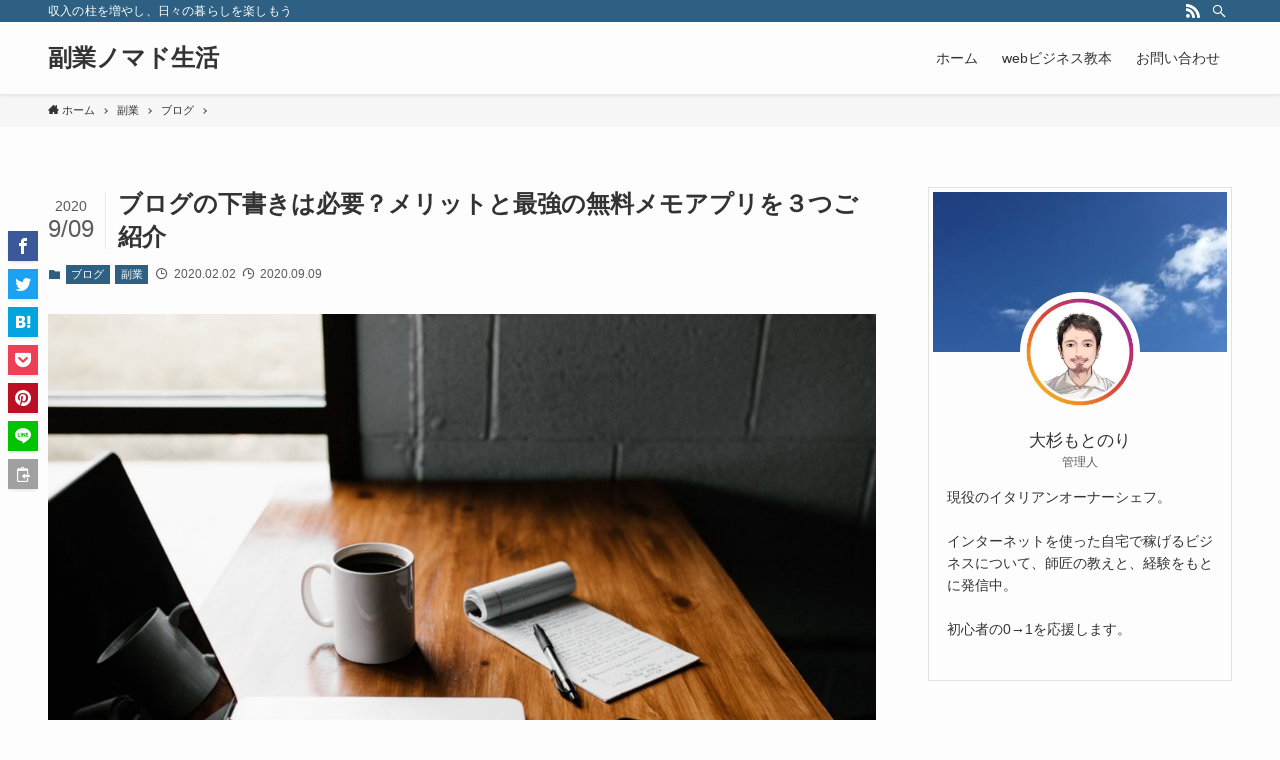

--- FILE ---
content_type: text/html; charset=UTF-8
request_url: https://teleworker-aim.com/draft/
body_size: 18657
content:
<!DOCTYPE html>
<html lang="ja" data-loaded="false" data-scrolled="false" data-spmenu="closed">
<head>
<meta charset="utf-8">
<meta name="format-detection" content="telephone=no">
<meta http-equiv="X-UA-Compatible" content="IE=edge">
<meta name="viewport" content="width=device-width, viewport-fit=cover">
<title>ブログの下書きは必要？メリットと最強の無料メモアプリを３つご紹介 | 副業ノマド生活</title>

<!-- All In One SEO Pack 3.7.1ob_start_detected [-1,-1] -->
<meta name="description"  content="ブログの執筆に下書きは必要なのか？私は最近ブログの下書きをメモアプリで書くようになり、記事を書くのがさらに楽しく、効率的になりました。この記事では、私が実際に使っている無料のメモアプリの紹介と、下書きを書くことで得られるメリットを解説します。" />

<meta name="keywords"  content="ブログ,ブログ下書き,無料メモアプリ" />

<script type="application/ld+json" class="aioseop-schema">{"@context":"https://schema.org","@graph":[{"@type":"Organization","@id":"https://teleworker-aim.com/#organization","url":"https://teleworker-aim.com/","name":"副業ノマド生活","sameAs":[]},{"@type":"WebSite","@id":"https://teleworker-aim.com/#website","url":"https://teleworker-aim.com/","name":"副業ノマド生活","publisher":{"@id":"https://teleworker-aim.com/#organization"},"potentialAction":{"@type":"SearchAction","target":"https://teleworker-aim.com/?s={search_term_string}","query-input":"required name=search_term_string"}},{"@type":"WebPage","@id":"https://teleworker-aim.com/draft/#webpage","url":"https://teleworker-aim.com/draft/","inLanguage":"ja","name":"ブログの下書きは必要？メリットと最強の無料メモアプリを３つご紹介","isPartOf":{"@id":"https://teleworker-aim.com/#website"},"breadcrumb":{"@id":"https://teleworker-aim.com/draft/#breadcrumblist"},"description":"ブログの執筆に下書きは必要なのか？私は最近ブログの下書きをメモアプリで書くようになり、記事を書くのがさらに楽しく、効率的になりました。この記事では、私が実際に使っている無料のメモアプリの紹介と、下書きを書くことで得られるメリットを解説します。","image":{"@type":"ImageObject","@id":"https://teleworker-aim.com/draft/#primaryimage","url":"https://teleworker-aim.com/wp-content/uploads/2020/02/macbook-pro-on-brown-wooden-table-2312369-scaled.jpg","width":2560,"height":1707},"primaryImageOfPage":{"@id":"https://teleworker-aim.com/draft/#primaryimage"},"datePublished":"2020-02-02T09:16:25+09:00","dateModified":"2020-09-09T02:25:39+09:00"},{"@type":"Article","@id":"https://teleworker-aim.com/draft/#article","isPartOf":{"@id":"https://teleworker-aim.com/draft/#webpage"},"author":{"@id":"https://teleworker-aim.com/author/yosimasa/#author"},"headline":"ブログの下書きは必要？メリットと最強の無料メモアプリを３つご紹介","datePublished":"2020-02-02T09:16:25+09:00","dateModified":"2020-09-09T02:25:39+09:00","commentCount":0,"mainEntityOfPage":{"@id":"https://teleworker-aim.com/draft/#webpage"},"publisher":{"@id":"https://teleworker-aim.com/#organization"},"articleSection":"ブログ, 副業","image":{"@type":"ImageObject","@id":"https://teleworker-aim.com/draft/#primaryimage","url":"https://teleworker-aim.com/wp-content/uploads/2020/02/macbook-pro-on-brown-wooden-table-2312369-scaled.jpg","width":2560,"height":1707}},{"@type":"Person","@id":"https://teleworker-aim.com/author/yosimasa/#author","name":"大杉もとのり","sameAs":[],"image":{"@type":"ImageObject","@id":"https://teleworker-aim.com/#personlogo","url":"https://secure.gravatar.com/avatar/3db8d19a389a5b8d03aab06ecc00781d?s=96&d=mm&r=g","width":96,"height":96,"caption":"大杉もとのり"}},{"@type":"BreadcrumbList","@id":"https://teleworker-aim.com/draft/#breadcrumblist","itemListElement":[{"@type":"ListItem","position":1,"item":{"@type":"WebPage","@id":"https://teleworker-aim.com/","url":"https://teleworker-aim.com/","name":"副業ノマド生活"}},{"@type":"ListItem","position":2,"item":{"@type":"WebPage","@id":"https://teleworker-aim.com/draft/","url":"https://teleworker-aim.com/draft/","name":"ブログの下書きは必要？メリットと最強の無料メモアプリを３つご紹介"}}]}]}</script>
<link rel="canonical" href="https://teleworker-aim.com/draft/" />
			<script type="text/javascript" >
				window.ga=window.ga||function(){(ga.q=ga.q||[]).push(arguments)};ga.l=+new Date;
				ga('create', 'UA-154151819-1', { 'cookieDomain': 'teleworker-aim.com' } );
				// Plugins
				
				ga('send', 'pageview');
			</script>
			<script async src="https://www.google-analytics.com/analytics.js"></script>
			<!-- All In One SEO Pack -->
<link rel="alternate" type="application/rss+xml" title="副業ノマド生活 &raquo; フィード" href="https://teleworker-aim.com/feed/" />
<link rel="alternate" type="application/rss+xml" title="副業ノマド生活 &raquo; コメントフィード" href="https://teleworker-aim.com/comments/feed/" />
<link rel="alternate" type="application/rss+xml" title="副業ノマド生活 &raquo; ブログの下書きは必要？メリットと最強の無料メモアプリを３つご紹介 のコメントのフィード" href="https://teleworker-aim.com/draft/feed/" />
<link rel='stylesheet' id='wp-block-library-css'  href='https://teleworker-aim.com/wp-includes/css/dist/block-library/style.min.css?ver=5.5.17' type='text/css' media='all' />
<link rel='stylesheet' id='main_style-css'  href='https://teleworker-aim.com/wp-content/themes/swell/assets/css/main.css?ver=2.2.5.2' type='text/css' media='all' />
<link rel='stylesheet' id='contact-form-7-css'  href='https://teleworker-aim.com/wp-content/plugins/contact-form-7/includes/css/styles.css?ver=5.3' type='text/css' media='all' />
<link rel='stylesheet' id='yyi_rinker_stylesheet-css'  href='https://teleworker-aim.com/wp-content/plugins/yyi-rinker/css/style.css?v=1.1.0&#038;ver=5.5.17' type='text/css' media='all' />
<link rel='stylesheet' id='child_style-css'  href='https://teleworker-aim.com/wp-content/themes/swell_child/style.css?ver=2025122194606' type='text/css' media='all' />
<link rel='stylesheet' id='cocoon_icon-css'  href='https://teleworker-aim.com/wp-content/plugins/cocoon-to-swell/assets/css/fontawesome.min.css?ver=5.5.17' type='text/css' media='all' />
<link rel='stylesheet' id='cocoon-to-swell-style-css'  href='https://teleworker-aim.com/wp-content/plugins/cocoon-to-swell/assets/css/cocoon.css?ver=1.0.3' type='text/css' media='all' />
<script type='text/javascript' src='https://teleworker-aim.com/wp-includes/js/jquery/jquery.js?ver=1.12.4-wp' id='jquery-core-js'></script>
<script type='text/javascript' src='https://teleworker-aim.com/wp-content/plugins/yyi-rinker/js/event-tracking.js?v=1.1.0' id='yyi_rinker_event_tracking_script-js'></script>

<meta name="swellers_id" content="0pqdc1hezws3x64m">
<style id="swell_custom_front_style">:root{--color_main:#2d6082;--color_text:#333;--color_link:#3fa3ff;--color_border:rgba(200,200,200,.5);--color_gray:rgba(200,200,200,.15);--color_htag:#2d6082;--color_bg:#fdfdfd;--color_gradient1:#d8ffff;--color_gradient2:#87e7ff;--color_main_thin:rgba(56, 120, 163, 0.05 );--color_main_dark:rgba(34, 72, 98, 1 );--color_list_check:#2d6082;--color_list_num:#2d6082;--color_list_good:#86dd7b;--color_list_bad:#f36060;--color_faq_q:#d55656;--color_faq_a:#6599b7;--color_capbox_01:#f59b5f;--color_capbox_01_bg:#fff8eb;--color_capbox_02:#5fb9f5;--color_capbox_02_bg:#edf5ff;--color_capbox_03:#2fcd90;--color_capbox_03_bg:#eafaf2;--color_icon_good:#3cd250;--color_icon_good_bg:#ecffe9;--color_icon_bad:#4b73eb;--color_icon_bad_bg:#eafaff;--color_icon_info:#f578b4;--color_icon_info_bg:#fff0fa;--color_icon_announce:#ffa537;--color_icon_announce_bg:#fff5f0;--color_icon_pen:#7a7a7a;--color_icon_pen_bg:#f7f7f7;--color_icon_book:#787364;--color_icon_book_bg:#f8f6ef;--color_icon_point:#ffa639;--color_icon_check:#86d67c;--color_icon_batsu:#f36060;--color_icon_hatena:#5295cc;--color_icon_caution:#f7da38;--color_icon_memo:#84878a;--color_content_bg:#fdfdfd;--color_btn_red:#f74a4a;--color_btn_blue:#338df4;--color_btn_green:#62d847;--color_btn_blue_dark:rgba(38, 106, 183, 1 );--color_btn_red_dark:rgba(185, 56, 56, 1 );--color_btn_green_dark:rgba(74, 162, 53, 1 );--color_deep01:#e44141;--color_deep02:#3d79d5;--color_deep03:#63a84d;--color_deep04:#f09f4d;--color_pale01:#fff2f0;--color_pale02:#f3f8fd;--color_pale03:#f1f9ee;--color_pale04:#fdf9ee;--color_mark_blue:#b7e3ff;--color_mark_green:#bdf9c3;--color_mark_yellow:#fcf69f;--color_mark_orange:#ffddbc;--border01:solid 1px var(--color_main);--border02:double 4px var(--color_main);--border03:dashed 2px var(--color_border);--border04:solid 4px var(--color_gray);--card_posts_thumb_ratio:56.25%;--list_posts_thumb_ratio:61.8%;--big_posts_thumb_ratio:56.25%;--thumb_posts_thumb_ratio:61.8%;--color_header_bg:#fdfdfd;--color_header_text:#333;--color_footer_bg:#fdfdfd;--color_footer_text:#333;--color_fbm_text:#333;--color_fbm_bg:#fff;--fbm_opacity:0.9;--fix_header_opacity:1;--container_size:1296px;--article_size:944px;--logo_size_sp:48px;--logo_size_pc:40px;--logo_size_pcfix:32px;}.is-style-btn_normal a{border-radius:80px}.is-style-btn_solid a{border-radius:80px}.is-style-btn_shiny a{border-radius:80px}.is-style-btn_line a{border-radius:80px}.post_content blockquote{padding:1.5em 2em 1.5em 3em}.post_content blockquote::before,.post_content blockquote::after{content:"";display:block;width:1px;height:calc(100% - 3em);background-color:rgba(180,180,180,.75);top:1.5em}.post_content blockquote::before{left:1.5em}.post_content blockquote::after{left:calc(1.5em + 5px)}.mark_blue{background:-webkit-linear-gradient(transparent 64%,var(--color_mark_blue) 0%);background:linear-gradient(transparent 64%,var(--color_mark_blue) 0%)}.mark_green{background:-webkit-linear-gradient(transparent 64%,var(--color_mark_green) 0%);background:linear-gradient(transparent 64%,var(--color_mark_green) 0%)}.mark_yellow{background:-webkit-linear-gradient(transparent 64%,var(--color_mark_yellow) 0%);background:linear-gradient(transparent 64%,var(--color_mark_yellow) 0%)}.mark_orange{background:-webkit-linear-gradient(transparent 64%,var(--color_mark_orange) 0%);background:linear-gradient(transparent 64%,var(--color_mark_orange) 0%)}[class*="is-style-icon_"]{color:#333;border-width:0}[class*="is-style-big_icon_"]{position:relative;padding:2em 1.5em 1.5em;border-width:2px;border-style:solid}[data-col="gray"] .c-balloon__text{background:#f7f7f7;border-color:#ccc}[data-col="gray"] .c-balloon__before{border-right-color:#f7f7f7}[data-col="green"] .c-balloon__text{background:#d1f8c2;border-color:#9ddd93}[data-col="green"] .c-balloon__before{border-right-color:#d1f8c2}[data-col="blue"] .c-balloon__text{background:#e2f6ff;border-color:#93d2f0}[data-col="blue"] .c-balloon__before{border-right-color:#e2f6ff}[data-col="red"] .c-balloon__text{background:#ffebeb;border-color:#f48789}[data-col="red"] .c-balloon__before{border-right-color:#ffebeb}[data-col="yellow"] .c-balloon__text{background:#f9f7d2;border-color:#fbe593}[data-col="yellow"] .c-balloon__before{border-right-color:#f9f7d2}.-type-list2 .p-postList__body::after,.-type-big .p-postList__body::after{content: "READ MORE »";}.c-postThumb__cat{background-color:#2d6082;color:#fff;background-image: repeating-linear-gradient(-45deg,rgba(255,255,255,.1),rgba(255,255,255,.1) 6px,transparent 6px,transparent 12px)}.post_content h2{background:var(--color_htag);padding:.75em 1em;color:#fff}.post_content h2::before{position:absolute;display:block;pointer-events:none;content:"";top:-4px;left:0;width:100%;height:calc(100% + 4px);box-sizing:content-box;border-top:solid 2px var(--color_htag);border-bottom:solid 2px var(--color_htag)}.post_content h3{padding:0 .5em .5em}.post_content h3::before{content:"";width:100%;height:2px;background: repeating-linear-gradient(90deg, var(--color_htag) 0%, var(--color_htag) 29.3%, rgba(150,150,150,.2) 29.3%, rgba(150,150,150,.2) 100%)}.post_content h4{padding:0 0 0 16px;border-left:solid 2px var(--color_htag)}body{font-weight:500;font-family:"游ゴシック体", "Yu Gothic", YuGothic, "Hiragino Kaku Gothic ProN", "Hiragino Sans", Meiryo, sans-serif}.l-header{box-shadow: 0 1px 4px rgba(0,0,0,.12)}.l-header__bar{color:#fff;background:var(--color_main)}.l-header__menuBtn{order:1}.l-header__customBtn{order:3}.c-gnav a::after{background:var(--color_main);width:100%;height:2px;transform:scaleX(0)}.l-header__spNav .current_{border-bottom-color:var(--color_main)}.c-gnav > li:hover > a::after,.c-gnav > .-current > a::after{transform: scaleX(1)}.c-gnav .sub-menu{color:#333;background:#fff}.page .c-pageTitle__inner{display: block;float: left;margin-bottom: -1px;padding: .25em .5em;border-bottom: solid 1px var(--color_main)}.page .l-mainContent .c-pageTitle{border-bottom: solid 1px var(--color_border)}.archive .c-pageTitle__inner{display: block;float: left;margin-bottom: -1px;padding: .25em .5em;border-bottom: solid 1px var(--color_main)}.archive .l-mainContent .c-pageTitle{border-bottom: solid 1px var(--color_border)}.c-secTitle{border-left:solid 2px var(--color_main);padding:0em .75em}.l-topTitleArea.c-filterLayer::before{background-color:#000;opacity:0.2}.c-shareBtns__item:not(:last-child){margin-right:4px}.c-shareBtns__btn{padding:8px 0}#main_content .post_content,#lp-content .post_content{font-size:4vw}#pagetop{border-radius:50%}.c-widget__title.-side{padding:.5em}.c-widget__title.-side::before{content:"";bottom:0;left:0;width:40%;z-index:1;background:var(--color_main)}.c-widget__title.-side::after{content:"";bottom:0;left:0;width:100%;background:var(--color_border)}.c-widget__title.-spmenu{padding:.5em .75em;background:var(--color_main);color:#fff;}.c-widget__title.-footer{padding:.5em}.c-widget__title.-footer::before{content:"";bottom:0;left:0;width:40%;z-index:1;background:var(--color_main)}.c-widget__title.-footer::after{content:"";bottom:0;left:0;width:100%;background:var(--color_border)}.p-spMenu{color:#333}.p-spMenu__inner::before{background:#fdfdfd;opacity:1}.p-spMenu__overlay{background:#000;opacity:0.6}[class*="page-numbers"]{color:var(--color_main);border: solid 1px var(--color_main)}@media screen and (min-width: 960px){:root{}}@media screen and (max-width: 959px){:root{}.l-header__logo{order:2;text-align:center}}@media screen and (min-width: 600px){:root{}#main_content .post_content,#lp-content .post_content{font-size:16px}}@media screen and (max-width: 599px){:root{}}.l-header{opacity:0;-webkit-animation:FadeIn .75s ease 0s 1 normal both;animation:FadeIn .75s ease 0s 1 normal both}.l-header__bar{top:-16px;opacity:0;-webkit-animation:FadeInFromY .75s ease .1s 1 normal both;animation:FadeInFromY .75s ease .1s 1 normal both}.l-header__inner{opacity:0;-webkit-animation:FadeIn .75s ease .25s 1 normal both;animation:FadeIn .75s ease .25s 1 normal both}.l-header__spNav{opacity:0;-webkit-animation:FadeIn 1s ease .25s 1 normal both;animation:FadeIn 1s ease .25s 1 normal both}.l-content{opacity:0;-webkit-animation:FadeIn 1s ease .5s 1 normal both;animation:FadeIn 1s ease .5s 1 normal both}.l-topTitleArea{opacity:0;-webkit-animation:FadeIn .75s ease .25s 1 normal both;animation:FadeIn .75s ease .25s 1 normal both}.l-topTitleArea__body{opacity:0;-webkit-animation:FadeIn .75s ease .5s 1 normal both;animation:FadeIn .75s ease .5s 1 normal both}.c-infoBar{opacity:0;-webkit-animation:FadeIn 1s ease 0s 1 normal both;animation:FadeIn 1s ease 0s 1 normal both}.c-infoBar__text.-flow-off{left:-8px;opacity:0;-webkit-animation:FadeInFromX .75s ease .5s 1 normal both;animation:FadeInFromX .75s ease .5s 1 normal both}.p-mainVisual{opacity:0;-webkit-animation:FadeIn .75s ease .25s 1 normal both;animation:FadeIn .75s ease .25s 1 normal both}.-type-single .p-mainVisual__inner{opacity:0;-webkit-animation:FadeIn 1s ease 0s 1 normal both;animation:FadeIn 1s ease 0s 1 normal both}.-type-slider .p-mainVisual__inner{transition:opacity .75s,visibility .75s;transition-delay:.25s}.-type-slider .p-mainVisual__inner:not(.show_){visibility:hidden;opacity:0}.p-mainVisual__textLayer{opacity:0;-webkit-animation:FadeIn .75s ease .75s 1 normal both;animation:FadeIn .75s ease .75s 1 normal both}.p-mvInfo{opacity:0;-webkit-animation:FadeIn .75s ease .25s 1 normal both;animation:FadeIn .75s ease .25s 1 normal both}.p-postSlider{visibility:hidden;opacity:0;transition:opacity .8s,visibility .8s;transition-delay:.25s}.p-postSlider.show_{visibility:visible;opacity:1}.p-breadcrumb{opacity:0;-webkit-animation:FadeIn 1s ease .25s 1 normal both;animation:FadeIn 1s ease .25s 1 normal both}.swell-block-tab .c-tabBody__item[aria-hidden=false]{-webkit-animation:tabFadeUp .5s ease 0s 1 normal both;animation:tabFadeUp .5s ease 0s 1 normal both}.swell-block-tab.is-style-default .c-tabBody__item[aria-hidden=false]{-webkit-animation:tabFade .5s ease 0s 1 normal both;animation:tabFade .5s ease 0s 1 normal both}@media (min-width:960px){.-series .l-header__inner{display:flex;align-items:stretch}.-series .l-header__logo{display:flex;flex-wrap:wrap;align-items:center;margin-right:24px;padding:16px 0}.-series .l-header__logo .c-catchphrase{padding:4px 0;font-size:13px}.-series .c-headLogo{margin-right:16px}.-series-right .l-header__inner{justify-content:space-between}.-series-right .c-gnavWrap{margin-left:auto}.-series-right .w-header{margin-left:12px}.-series-left .w-header{margin-left:auto}}@media (min-width:960px) and (min-width:600px){.-series .c-headLogo{max-width:400px}}.c-gnav .sub-menu::before{position:absolute;top:0;left:0;z-index:0;width:100%;height:100%;content:""}.c-gnav .sub-menu a::before,.c-spnav a::before,.widget_archive a::before,.widget_categories a::before,.widget_nav_menu a::before,.widget_pages a::before,.wp-block-archives a::before,.wp-block-categories a::before{font-weight:400;font-family:icomoon!important;font-style:normal;font-variant:normal;line-height:1;text-transform:none;-webkit-font-smoothing:antialiased;-moz-osx-font-smoothing:grayscale}.c-submenuToggleBtn{display:none}.c-spnav .sub-menu,.widget_categories .children,.widget_nav_menu .sub-menu,.widget_pages .children,.wp-block-categories .children{margin:0}.c-spnav .sub-menu a,.widget_categories .children a,.widget_nav_menu .sub-menu a,.widget_pages .children a,.wp-block-categories .children a{padding-left:2.5em;font-size:.85em}.c-spnav .sub-menu a::before,.widget_categories .children a::before,.widget_nav_menu .sub-menu a::before,.widget_pages .children a::before,.wp-block-categories .children a::before{left:1em}.c-spnav .sub-menu a:hover,.widget_categories .children a:hover,.widget_nav_menu .sub-menu a:hover,.widget_pages .children a:hover,.wp-block-categories .children a:hover{padding-left:2.75em}.c-spnav .sub-menu ul a,.widget_categories .children ul a,.widget_nav_menu .sub-menu ul a,.widget_pages .children ul a,.wp-block-categories .children ul a{padding-left:3.25em}.c-spnav .sub-menu ul a::before,.widget_categories .children ul a::before,.widget_nav_menu .sub-menu ul a::before,.widget_pages .children ul a::before,.wp-block-categories .children ul a::before{left:1.75em}.c-spnav .sub-menu ul a:hover,.widget_categories .children ul a:hover,.widget_nav_menu .sub-menu ul a:hover,.widget_pages .children ul a:hover,.wp-block-categories .children ul a:hover{padding-left:3.5em}.widget_archive a,.widget_categories a,.widget_nav_menu a,.widget_pages a,.wp-block-archives a,.wp-block-categories a{padding:.75em 1em .75em 1.5em;transition:padding .25s}.widget_archive a:hover,.widget_categories a:hover,.widget_nav_menu a:hover,.widget_pages a:hover,.wp-block-archives a:hover,.wp-block-categories a:hover{padding-right:.75em;padding-left:1.75em}.widget_categories .children,.widget_pages .children,.wp-block-categories .children{margin:0}.c-gnav .sub-menu a::before,.c-spnav a::before,.widget_archive a::before,.widget_categories a::before,.widget_nav_menu a::before,.widget_pages a::before,.wp-block-archives a::before,.wp-block-categories a::before{position:absolute;top:50%;left:2px;display:inline-block;color:inherit;vertical-align:middle;-webkit-transform:translateY(-50%);transform:translateY(-50%);content:"\e921"}.c-gnav li:hover>.sub-menu{visibility:visible;opacity:1}.c-gnav .sub-menu::before{z-index:0;background:inherit;content:""}.c-gnav .sub-menu .sub-menu{top:0;left:100%;z-index:-1}.c-gnav .sub-menu a{padding-left:2em;transition:opacity .25s,background-color .25s}.c-gnav .sub-menu a::before{position:absolute;left:.5em;line-height:inherit}.c-gnav .sub-menu a:hover .ttl{left:4px}.c-spnav a{position:relative;display:block;padding:.75em 1em .75em 1.5em;border-bottom:solid 1px var(--color_border);transition:padding .25s}.c-spnav a:hover{padding-right:.75em;padding-left:1.75em}.p-commentArea{padding:1.5em;background:var(--color_gray)}.p-commentArea__title{margin-bottom:2em;padding-bottom:.75em;border-bottom:dashed 1px rgba(200,200,200,.5)}.p-commentArea__title::before{margin-right:.5em;font-size:4vw;vertical-align:bottom}.c-commentList{margin-bottom:2em}.c-commentList .children{margin-top:1em;margin-left:1.5em;padding:1em 0 0 1.5em;border-left:solid 1px rgba(200,200,200,.5)}.c-commentList .comment{margin-bottom:2em}.comment-author{display:flex;align-items:center;margin-left:-8px}.comment-author .avatar{border-radius:50%}.comment-author .fn{margin-left:.5em}.comment-author .says{display:none}.comment-metadata{margin:.5em 0;color:#666;font-size:11px}.comment-reply-link{padding:4px 8px;color:#fff;font-size:12px;background:#aaa}.comment-body{padding-left:8px}.comment-body a::before{content:none}.comment-content>*{margin-bottom:1em}.comment-content blockquote{padding:.5em 1em}.comment-respond p{margin-bottom:1em}.comment-respond label{display:block;margin-bottom:.25em;font-size:.9em}.comment-respond #author,.comment-respond #comment,.comment-respond #email,.comment-respond #url{width:100%;background:#fff;-webkit-appearance:none}.comment-respond #submit{margin:1em 0 0;padding:.5em 1.5em;color:#fff;border:none;-webkit-appearance:none}#cancel-comment-reply-link{margin-left:2em;padding:.5em;color:#666;font-size:13px;font-style:italic;background:#fff;border:solid 1px rgba(200,200,200,.5);border-radius:3px}#cancel-comment-reply-link:hover{color:#fff;background:#666;transition:.25s}.comment-form-cookies-consent{display:flex;align-items:center;line-height:1.2}#wp-comment-cookies-consent{margin-right:8px;-webkit-transform:scale(1.2);transform:scale(1.2)}@media (min-width:600px){.p-commentArea__title::before{font-size:18px}}@media (min-width:960px){.p-commentArea{padding:2em}}</style>
<style id="swell_custom_css"></style>
<link rel="https://api.w.org/" href="https://teleworker-aim.com/wp-json/" /><link rel="alternate" type="application/json" href="https://teleworker-aim.com/wp-json/wp/v2/posts/930" /><link rel='shortlink' href='https://teleworker-aim.com/?p=930' />

<!-- This site is using AdRotate v5.8.10 to display their advertisements - https://ajdg.solutions/ -->
<!-- AdRotate CSS -->
<style type="text/css" media="screen">
	.g { margin:0px; padding:0px; overflow:hidden; line-height:1; zoom:1; }
	.g img { height:auto; }
	.g-col { position:relative; float:left; }
	.g-col:first-child { margin-left: 0; }
	.g-col:last-child { margin-right: 0; }
	@media only screen and (max-width: 480px) {
		.g-col, .g-dyn, .g-single { width:100%; margin-left:0; margin-right:0; }
	}
</style>
<!-- /AdRotate CSS -->

<script type="text/javascript" language="javascript">
    var vc_pid = "886552660";
</script><script type="text/javascript" src="//aml.valuecommerce.com/vcdal.js" async></script><link rel="icon" href="https://teleworker-aim.com/wp-content/uploads/2020/02/cropped-th_IMG_1969-1-32x32.jpg" sizes="32x32" />
<link rel="icon" href="https://teleworker-aim.com/wp-content/uploads/2020/02/cropped-th_IMG_1969-1-192x192.jpg" sizes="192x192" />
<link rel="apple-touch-icon" href="https://teleworker-aim.com/wp-content/uploads/2020/02/cropped-th_IMG_1969-1-180x180.jpg" />
<meta name="msapplication-TileImage" content="https://teleworker-aim.com/wp-content/uploads/2020/02/cropped-th_IMG_1969-1-270x270.jpg" />

		<style type="text/css" id="wp-custom-css">
			.c-balloon__iconName {
    display: none;
}		</style>
		</head>
<body data-rsssl=1>
<div id="body_wrap" class="post-template-default single single-post postid-930 single-format-standard -sidebar-on -frame-off id_930" data-barba="wrapper">
<div id="sp_menu" class="p-spMenu -left"><div class="p-spMenu__inner"><div class="p-spMenu__closeBtn"><div class="c-iconBtn -menuBtn" data-onclick="toggleMenu" aria-label="メニューを閉じる"><i class="c-iconBtn__icon icon-close-thin"></i></div></div><div class="p-spMenu__body"><div class="c-widget__title -spmenu">MENU</div><div class="p-spMenu__nav"><ul class="c-spnav"><li class="menu-item"><a href="https://teleworker-aim.com/">ホーム</a></li><li class="menu-item"><a href="https://teleworker-aim.com/shoshinsha-kyohon/">webビジネス教本</a></li><li class="menu-item"><a href="https://teleworker-aim.com/contact/">お問い合わせ</a></li></ul></div></div></div><div class="p-spMenu__overlay c-overlay" data-onclick="toggleMenu"></div></div><header id="header" class="l-header -series -series-right" data-spfix="1"><div class="l-header__bar"><div class="l-header__barInner l-container"><div class="c-catchphrase">収入の柱を増やし、日々の暮らしを楽しもう</div><ul class="c-iconList "><li class="c-iconList__item -rss"><a href="https://teleworker-aim.com/feed/" target="_blank" rel="noopener" class="c-iconList__link u-fz-14 hov-flash" aria-label="rss"><i class="c-iconList__icon icon-rss" role="presentation"></i></a></li><li class="c-iconList__item -search"><button class="c-iconList__link u-fz-14 hov-flash" data-onclick="toggleSearch" aria-label="検索"><i class="c-iconList__icon icon-search" role="presentation"></i></button></li></ul></div></div><div class="l-header__inner l-container"><div class="l-header__logo"><div class="c-headLogo -txt"><a href="https://teleworker-aim.com/" title="副業ノマド生活" class="c-headLogo__link" rel="home">副業ノマド生活</a></div></div><nav id="gnav" class="l-header__gnav c-gnavWrap"><ul class="c-gnav"><li class="menu-item"><a href="https://teleworker-aim.com/"><span class="ttl">ホーム</span></a></li><li class="menu-item"><a href="https://teleworker-aim.com/shoshinsha-kyohon/"><span class="ttl">webビジネス教本</span></a></li><li class="menu-item"><a href="https://teleworker-aim.com/contact/"><span class="ttl">お問い合わせ</span></a></li></ul></nav><div class="l-header__customBtn sp_"><div class="c-iconBtn" data-onclick="toggleSearch" role="button" aria-label="検索ボタン"><i class="c-iconBtn__icon icon-search"></i></div></div><div class="l-header__menuBtn sp_"><div class="c-iconBtn -menuBtn" data-onclick="toggleMenu" role="button" aria-label="メニューボタン"><i class="c-iconBtn__icon icon-menu-thin"></i></div></div></div></header><div id="fix_header" class="l-fixHeader -series -series-right"><div class="l-fixHeader__inner l-container"><div class="l-fixHeader__logo"><div class="c-headLogo -txt"><a href="https://teleworker-aim.com/" title="副業ノマド生活" class="c-headLogo__link" rel="home">副業ノマド生活</a></div></div><div class="l-fixHeader__gnav c-gnavWrap"></div></div></div><div id="breadcrumb" class="p-breadcrumb -bg-on"><ol class="p-breadcrumb__list l-container"><li class="p-breadcrumb__item"><a href="https://teleworker-aim.com/" class="p-breadcrumb__text"><span class="icon-home"> ホーム</span></a></li><li class="p-breadcrumb__item"><a href="https://teleworker-aim.com/category/side-job/" class="p-breadcrumb__text"><span>副業</span></a></li><li class="p-breadcrumb__item"><a href="https://teleworker-aim.com/category/side-job/blog-side-job/" class="p-breadcrumb__text"><span>ブログ</span></a></li><li class="p-breadcrumb__item"><span class="p-breadcrumb__text">ブログの下書きは必要？メリットと最強の無料メモアプリを３つご紹介</span></li></ol></div><div id="content" class="l-content l-container"  data-postid="930">
<main id="main_content" class="l-mainContent l-article">
	<article class="l-mainContent__inner">
		<div class="p-articleHead c-postTitle">
	<h1 class="c-postTitle__ttl">ブログの下書きは必要？メリットと最強の無料メモアプリを３つご紹介</h1>
	<time class="c-postTitle__date u-thin" datetime="2020-09-09">
		<span class="__y">2020</span>
		<span class="__md">9/09</span>
	</time>
</div>
<div class="p-articleMetas -top">
	<div class="p-articleMetas__group">
		<div class="p-articleMetas__termList c-categoryList"><a class="c-categoryList__link hov-flash-up" href="https://teleworker-aim.com/category/side-job/blog-side-job/" data-cat-id="8">ブログ</a><a class="c-categoryList__link hov-flash-up" href="https://teleworker-aim.com/category/side-job/" data-cat-id="7">副業</a></div>	</div>
	<div class="p-articleMetas__group">
		<div class="p-articleMetas__times c-postTimes u-thin">
							<span class="c-postTimes__posted icon-posted" aria-label="公開日">
					2020.02.02				</span>
															<time class="c-postTimes__modified icon-modified" datetime="2020-09-09" aria-label="更新日">
						2020.09.09					</time>
									</div>
			</div>
</div>
<figure class="p-articleThumb"><img width="2560" height="1707" src="https://teleworker-aim.com/wp-content/uploads/2020/02/macbook-pro-on-brown-wooden-table-2312369-300x200.jpg" data-src="https://teleworker-aim.com/wp-content/uploads/2020/02/macbook-pro-on-brown-wooden-table-2312369-scaled.jpg" class="p-articleThumb__img lazyload -no-lb wp-post-image" alt="" data-srcset="https://teleworker-aim.com/wp-content/uploads/2020/02/macbook-pro-on-brown-wooden-table-2312369-scaled.jpg 2560w, https://teleworker-aim.com/wp-content/uploads/2020/02/macbook-pro-on-brown-wooden-table-2312369-300x200.jpg 300w, https://teleworker-aim.com/wp-content/uploads/2020/02/macbook-pro-on-brown-wooden-table-2312369-1024x683.jpg 1024w, https://teleworker-aim.com/wp-content/uploads/2020/02/macbook-pro-on-brown-wooden-table-2312369-768x512.jpg 768w, https://teleworker-aim.com/wp-content/uploads/2020/02/macbook-pro-on-brown-wooden-table-2312369-1536x1024.jpg 1536w, https://teleworker-aim.com/wp-content/uploads/2020/02/macbook-pro-on-brown-wooden-table-2312369-2048x1365.jpg 2048w" sizes="(min-width: 960px) 960px, 100vw" /></figure>
		<div class="post_content">
			こんにちは、大杉もとのりです。

皆さんはブログの記事を直接ワードプレスに書いていますか？

私は最近、下書きを書いてから、ワードプレスに移しています。

以前は作業性を考えると直接書いた方が良いと考えていましたので、
直接書いていたのですが、下書きを試してみると予想以上にメリットがあり驚きました。

この記事では、なぜ下書きをした方が良いのかと、

私が実際使っている、下書きに最適なメモアプリをご紹介します。
<div class="p-toc -double"><span class="p-toc__ttl">目次</span></div><h2>ブログの下書きを書くメリット！</h2>
<div class="info-box">1. 記事を書くことに集中できる
2. 誤字脱字のチェックができる
3. オフラインでも記事が書ける
4.いざというときのバックアップ
5.マークダウン記法やHTMLの練習になる</div>
<h3>記事を書くことだけに集中できる！雑念が入らない環境</h3>
これがホントに予想外でした。

正直、そこまで期待していなかったのですが、
記事執筆がめちゃくちゃはかどります。

ワードプレスに直接書き込むと、ブラウザの他のページが気になったり、
メールが来たら開封したりと、意識が散っていたようです。

集中できるので、アイデアもどんどん出てきます。

下書きをする一番のメリットですね。
<h3>誤字脱字のチェックができる！一石二鳥ですね</h3>
以前は、ワードプレスに直接書き込み、プレビューを見てチェックしていたのですが、
下書きを書くようになってからは、下書きをコピーして、ワードプレスに貼り付けてから、
画像の挿入や装飾、行の調整など仕上げ作業をしています。

このとき、必ず文章を見るので誤字脱字やおかしな表現などがあれば気づきます。

最後にプレビューで確認すれば完璧ですね。
（完璧と言っておきながら、たまに間違っていますがご勘弁ください！）
<h3>オフラインでも記事が書けるので作業場所を選ばない</h3>
Wi-Fi環境のない外でも記事が書けます。

カフェでブログを書こうと思ったら、Wi-Fiがなかった・・・
そういう経験はありませんか？

そんな場合もメモアプリだとオフラインで使用できるので
ガンガン記事が書けるので安心です。
<h3>いざというときのためにバックアップを確保する</h3>
ワードプレスは自動バックアップのプラグインがあるので、
設定すれば安心ですが、過信は禁物です。

ブログが全部消えた！という悲劇は実際起こっています。

ファイルとして手動バックアップも必要ですが、
記事を書くたびにするのは面倒だったりしますよね。

下書きの元記事があれば、手間はかかっても復元できます。

何があるか分からないので、保険は多いに越したことはないですよ！
<h3>マークダウン（Markdown)記法やHTMLの勉強になる</h3>
最近のメモアプリはマークダウン記法に対応しているものが多いですよね。

この後に紹介するBearも簡単にマークダウンが入力できます。

マークダウンに対応しているアプリの大半は、
HTMLでの入力もできますのでHTMLの勉強にも向いています。
<div class="blank-box">マークダウン記法とは？
株式会社アーティスさんのブログがとてもわかりやすいのでをご覧ください。
[メモ書きやドキュメント作成に便利な「Markdown記法」を使ってみよう : ビジネスとIT活用に役立つ情報](<a href="https://www.asobou.co.jp/blog/bussiness/markdown" target="_blank" rel="noopener noreferrer">https://www.asobou.co.jp/blog/bussiness/markdown</a>)</div>
<h2>実際使っている無料メモアプリを用途別に３種類ご紹介します</h2>
<div class="info-box">・メモアプリのメリット
・なぜ複数のアプリを使っているのか？</div>
この２点のポイントを交えてアプリをご紹介します。
<h3>Bear</h3>
<strong>ブログの下書き用。</strong>

<span style="background-color: #ffff00;">このアプリに直接、記事を書いています。</span>

こちらは最近インストールしたアプリですが、
なんといってもインターフェイスがすっきりしてオシャレです。

下書きアプリにオシャレ要素がいるのかと言われれば、
いります！と私は答えるでしょう。

ブログの記事を書き続けるには、モチベーションの維持が重要です。

このアプリは記事を書くのが心地いいです。

それだけで使う価値はあるのですが、実はけっこう多機能でもあります。

iphoneやiPadなどのモバイル端末との同期には
有料のproプランの加入が必要ですが、無料の範囲内で十分使えます。

有料のproプランも1ヶ月150円、１年間1500円（無料１ヶ月お試し期間付き）
ですので、気に入ったら申し込んでもいいですね。

無料プランだと書き出しがテキスト形式だけですが、
有料プランはpdfやjpegなど複数の形式で書き出せます。

私は今のところ無料プランですが、今後使っていくうちに必要なら
proプランに変更するかもしれません。

この価格で効率が上がるなら安いですよね。
<h3>Mac純正メモ</h3>
<strong>いざというときのためのバックアップと、モバイル端末との同期用。</strong>

<span style="background-color: #ffff00;">このアプリにBearで書いた記事をコピーしてバックアップと</span>
<span style="background-color: #ffff00;">icloudでiphoneなどのモバイル端末と連携しています。</span>

<strong><span style="color: #ff0000;">いろいろ使った結果、一番のおすすめは純正アプリのメモです。</span></strong>

無料でこれほどの機能性を備えたアプリはありません。

以前はただのメモアプリだったのですが、
OSと共にアップデートを重ね、シンプルで使いやすく、
必要な機能はしっかり搭載するという、
理想のメモアプリに近づきつつあります。

アップルユーザーにとってはiphoneやiPad、AppleWatchとの連携も非常に便利です。

ただ現在、ブログの下書きとしては一点不満があります。

この純正メモアプリは記入した文字数が表示されないのです・・・

確かにメモだけなら文字数は関係ないのですが、
ブログの下書きとしては致命的です。

気にされない方は問題ありませんが、私はSEOと、
読者が読みやすいように記事の文字数をある程度決めているので、
とても不便です。

しかし、それ以外はとても優秀なアプリなので、
アップデートで文字数が表示されるようになれば、
このアプリ１本にすると思います。
<h3>ATOK Pad</h3>
<strong>ブログの下書き用。（以前使っていました）</strong>

Bearを使いだす前はこちらを使っていました。

機能としてはMac純正メモとBearのいいとこ取りです。

文字数も表示されますし、Evernoteにバックアップが取れるので、
すごく便利です。

ではなぜ使うのをやめたかと言いますと、
そもそもの話になるのですが、アプリの開発や継続は突如終わる可能性がありますよね。

そうなったとき面倒ですので、なくなる可能性が一番低い
Mac純正メモアプリをメインにしたわけです。

あとは純正アプリにない、文字数をカウントできれば後は好みだけということで、
シンプルで気に入ったBearを選択しました。

これは個人的な好みなので、ATOK Padの方が好きな方も多いと思います。
<div class="blank-box bb-tab bb-point bb-red">記事を書くのがつらいときは、好きなメモアプリを使うと
気分転換にもなり、きっとやる気が復活しますよ。</div>
<h2>まとめ</h2>
<div class="blank-box bb-yellow">・ブログの下書きはメリットだらけなので書いた方が良い
・個人的にメモアプリはBear→Mac純正メモのタッグが最強
・気分転換になるので、モチベーションアップ！</div>
下書きは２度手間になるので避けていましたが、
実際は作業時間が短縮できました。

なんでもやってみないとわからないものですね！

<span style="background-color: #ffffff;">ブログの記事執筆にはマインドマップも併せて使うと効果的です。</span>

<a href="https://teleworker-aim.com/mind-map-beginner/" target="_blank" rel="noopener noreferrer">https://teleworker-aim.com/mind-map-beginner/</a>

<!-- /wp:paragraph -->

<!-- wp:image -->
<figure class="wp-block-image"></figure>
<!-- /wp:image -->

<!-- wp:image {"linkDestination":"custom"} -->
<figure class="wp-block-image"><a href="https://lin.ee/qpTj5ZH"></a></figure>
<!-- /wp:image --><script type="text/javascript">//<![CDATA[
			window.Shisuh = (window.Shisuh) ? window.Shisuh : {};Shisuh.topUrl="https://teleworker-aim.com/";Shisuh.type="Wordpress";Shisuh.alg="Related";Shisuh.showBottom="1";Shisuh.showInsert="1";Shisuh.offScroll = 1;
		//]]&gt;
		</script><script id="ssRelatedPageSdk" type="text/javascript" src="https://www.shisuh.com/djs/relatedPageFeed/" async></script>		</div>
		<div class="p-articleFoot">
	<div class="p-articleMetas -bottom">
					<div class="p-articleMetas__termList c-categoryList"><a class="c-categoryList__link hov-flash-up" href="https://teleworker-aim.com/category/side-job/blog-side-job/" data-cat-id="8">ブログ</a><a class="c-categoryList__link hov-flash-up" href="https://teleworker-aim.com/category/side-job/" data-cat-id="7">副業</a></div>
				 
	</div>
</div>
<div class="p-snsCta">
		<figure class="p-snsCta__figure">
		<img width="768" height="512" src="https://teleworker-aim.com/wp-content/themes/swell/assets/img/placeholder.gif" data-src="https://teleworker-aim.com/wp-content/uploads/2020/02/macbook-pro-on-brown-wooden-table-2312369-768x512.jpg" class="p-snsCta__img lazyload -no-lb wp-post-image" alt="" data-srcset="https://teleworker-aim.com/wp-content/uploads/2020/02/macbook-pro-on-brown-wooden-table-2312369-768x512.jpg 768w, https://teleworker-aim.com/wp-content/uploads/2020/02/macbook-pro-on-brown-wooden-table-2312369-300x200.jpg 300w, https://teleworker-aim.com/wp-content/uploads/2020/02/macbook-pro-on-brown-wooden-table-2312369-1024x683.jpg 1024w, https://teleworker-aim.com/wp-content/uploads/2020/02/macbook-pro-on-brown-wooden-table-2312369-1536x1024.jpg 1536w, https://teleworker-aim.com/wp-content/uploads/2020/02/macbook-pro-on-brown-wooden-table-2312369-2048x1365.jpg 2048w" sizes="(min-width: 600px) 450px, 50vw" />	</figure>
	<div class="p-snsCta__body">
		<p class="p-snsCta__message u-lh-15">
			この記事が気に入ったら<br><i class="icon-thumb_up"></i> フォローしてね！		</p>
		<div class="p-snsCta__btns">
										<a href="https://twitter.com/yosimasa_chef?ref_src=twsrc%5Etfw" class="twitter-follow-button" data-show-screen-name="false" data-lang="ja" data-show-count="false">Follow @yosimasa_chef</a>
				<script async src="https://platform.twitter.com/widgets.js" charset="utf-8"></script>
					</div>
	</div>
</div>
<div class="c-shareBtns -bottom -style-block">
			<div class="c-shareBtns__message">
			<span class="__text">
				よかったらシェアしてね！			</span>
		</div>
		<ul class="c-shareBtns__list">
							<li class="c-shareBtns__item -facebook">
				<a class="c-shareBtns__btn hov-flash-up" href="https://www.facebook.com/sharer/sharer.php?u=https%3A%2F%2Fteleworker-aim.com%2Fdraft%2F" title="Facebookでシェア" onclick="javascript:window.open(this.href, '_blank', 'menubar=no,toolbar=no,resizable=yes,scrollbars=yes,height=800,width=600');return false;" target="_blank" role="button">
					<i class="snsicon c-shareBtns__icon icon-facebook" role="presentation"></i>
				</a>
			</li>
							<li class="c-shareBtns__item -twitter">
				<a class="c-shareBtns__btn hov-flash-up" href="https://twitter.com/share?url=https%3A%2F%2Fteleworker-aim.com%2Fdraft%2F&#038;text=%E3%83%96%E3%83%AD%E3%82%B0%E3%81%AE%E4%B8%8B%E6%9B%B8%E3%81%8D%E3%81%AF%E5%BF%85%E8%A6%81%EF%BC%9F%E3%83%A1%E3%83%AA%E3%83%83%E3%83%88%E3%81%A8%E6%9C%80%E5%BC%B7%E3%81%AE%E7%84%A1%E6%96%99%E3%83%A1%E3%83%A2%E3%82%A2%E3%83%97%E3%83%AA%E3%82%92%EF%BC%93%E3%81%A4%E3%81%94%E7%B4%B9%E4%BB%8B" title="Twitterでシェア" onclick="javascript:window.open(this.href, '_blank', 'menubar=no,toolbar=no,resizable=yes,scrollbars=yes,height=400,width=600');return false;" target="_blank" role="button">
					<i class="snsicon c-shareBtns__icon icon-twitter" role="presentation"></i>
				</a>
			</li>
							<li class="c-shareBtns__item -hatebu">
				<a class="c-shareBtns__btn hov-flash-up" href="//b.hatena.ne.jp/add?mode=confirm&#038;url=https%3A%2F%2Fteleworker-aim.com%2Fdraft%2F" title="はてなブックマークに登録" onclick="javascript:window.open(this.href, '_blank', 'menubar=no,toolbar=no,resizable=yes,scrollbars=yes,height=600,width=1000');return false;" target="_blank" role="button">
					<i class="snsicon c-shareBtns__icon icon-hatebu" role="presentation"></i>
				</a>
			</li>
							<li class="c-shareBtns__item -pocket">
				<a class="c-shareBtns__btn hov-flash-up" href="https://getpocket.com/edit?url=https%3A%2F%2Fteleworker-aim.com%2Fdraft%2F&#038;title=%E3%83%96%E3%83%AD%E3%82%B0%E3%81%AE%E4%B8%8B%E6%9B%B8%E3%81%8D%E3%81%AF%E5%BF%85%E8%A6%81%EF%BC%9F%E3%83%A1%E3%83%AA%E3%83%83%E3%83%88%E3%81%A8%E6%9C%80%E5%BC%B7%E3%81%AE%E7%84%A1%E6%96%99%E3%83%A1%E3%83%A2%E3%82%A2%E3%83%97%E3%83%AA%E3%82%92%EF%BC%93%E3%81%A4%E3%81%94%E7%B4%B9%E4%BB%8B" title="Pocketに保存" target="_blank" role="button">
					<i class="snsicon c-shareBtns__icon icon-pocket" role="presentation"></i>
				</a>
			</li>
							<li class="c-shareBtns__item -pinterest">
				<a class="c-shareBtns__btn hov-flash-up" href="https://jp.pinterest.com/pin/create/button/" title="ピンを保存" data-pin-do="buttonBookmark" data-pin-custom="true" data-pin-lang="ja" target="_blank" role="button">
					<i class="snsicon c-shareBtns__icon icon-pinterest" role="presentation"></i>
				</a>
			</li>
							<li class="c-shareBtns__item -line">
				<a class="c-shareBtns__btn hov-flash-up" href="https://social-plugins.line.me/lineit/share?url=https%3A%2F%2Fteleworker-aim.com%2Fdraft%2F&#038;text=%E3%83%96%E3%83%AD%E3%82%B0%E3%81%AE%E4%B8%8B%E6%9B%B8%E3%81%8D%E3%81%AF%E5%BF%85%E8%A6%81%EF%BC%9F%E3%83%A1%E3%83%AA%E3%83%83%E3%83%88%E3%81%A8%E6%9C%80%E5%BC%B7%E3%81%AE%E7%84%A1%E6%96%99%E3%83%A1%E3%83%A2%E3%82%A2%E3%83%97%E3%83%AA%E3%82%92%EF%BC%93%E3%81%A4%E3%81%94%E7%B4%B9%E4%BB%8B" title="LINEに送る" target="_blank" role="button">
					<i class="snsicon c-shareBtns__icon icon-line" role="presentation"></i>
				</a>
			</li>
										<li class="c-shareBtns__item -copy">
				<div class="c-urlcopy c-shareBtns__btn hov-flash-up" data-clipboard-text="https://teleworker-aim.com/draft/" title="URLをコピーする">
					<div class="c-urlcopy__content">
						<i class="c-shareBtns__icon icon-clipboard-copy -to-copy"></i>
						<i class="c-shareBtns__icon icon-clipboard-copied -copied"></i>
					</div>
				</div>
				<div class="c-copyedPoppup">URL Copied!</div>
			</li>
			</ul>

	
</div>
<div class="c-shareBtns -fix -style-block">
		<ul class="c-shareBtns__list">
							<li class="c-shareBtns__item -facebook">
				<a class="c-shareBtns__btn hov-flash-up" href="https://www.facebook.com/sharer/sharer.php?u=https%3A%2F%2Fteleworker-aim.com%2Fdraft%2F" title="Facebookでシェア" onclick="javascript:window.open(this.href, '_blank', 'menubar=no,toolbar=no,resizable=yes,scrollbars=yes,height=800,width=600');return false;" target="_blank" role="button">
					<i class="snsicon c-shareBtns__icon icon-facebook" role="presentation"></i>
				</a>
			</li>
							<li class="c-shareBtns__item -twitter">
				<a class="c-shareBtns__btn hov-flash-up" href="https://twitter.com/share?url=https%3A%2F%2Fteleworker-aim.com%2Fdraft%2F&#038;text=%E3%83%96%E3%83%AD%E3%82%B0%E3%81%AE%E4%B8%8B%E6%9B%B8%E3%81%8D%E3%81%AF%E5%BF%85%E8%A6%81%EF%BC%9F%E3%83%A1%E3%83%AA%E3%83%83%E3%83%88%E3%81%A8%E6%9C%80%E5%BC%B7%E3%81%AE%E7%84%A1%E6%96%99%E3%83%A1%E3%83%A2%E3%82%A2%E3%83%97%E3%83%AA%E3%82%92%EF%BC%93%E3%81%A4%E3%81%94%E7%B4%B9%E4%BB%8B" title="Twitterでシェア" onclick="javascript:window.open(this.href, '_blank', 'menubar=no,toolbar=no,resizable=yes,scrollbars=yes,height=400,width=600');return false;" target="_blank" role="button">
					<i class="snsicon c-shareBtns__icon icon-twitter" role="presentation"></i>
				</a>
			</li>
							<li class="c-shareBtns__item -hatebu">
				<a class="c-shareBtns__btn hov-flash-up" href="//b.hatena.ne.jp/add?mode=confirm&#038;url=https%3A%2F%2Fteleworker-aim.com%2Fdraft%2F" title="はてなブックマークに登録" onclick="javascript:window.open(this.href, '_blank', 'menubar=no,toolbar=no,resizable=yes,scrollbars=yes,height=600,width=1000');return false;" target="_blank" role="button">
					<i class="snsicon c-shareBtns__icon icon-hatebu" role="presentation"></i>
				</a>
			</li>
							<li class="c-shareBtns__item -pocket">
				<a class="c-shareBtns__btn hov-flash-up" href="https://getpocket.com/edit?url=https%3A%2F%2Fteleworker-aim.com%2Fdraft%2F&#038;title=%E3%83%96%E3%83%AD%E3%82%B0%E3%81%AE%E4%B8%8B%E6%9B%B8%E3%81%8D%E3%81%AF%E5%BF%85%E8%A6%81%EF%BC%9F%E3%83%A1%E3%83%AA%E3%83%83%E3%83%88%E3%81%A8%E6%9C%80%E5%BC%B7%E3%81%AE%E7%84%A1%E6%96%99%E3%83%A1%E3%83%A2%E3%82%A2%E3%83%97%E3%83%AA%E3%82%92%EF%BC%93%E3%81%A4%E3%81%94%E7%B4%B9%E4%BB%8B" title="Pocketに保存" target="_blank" role="button">
					<i class="snsicon c-shareBtns__icon icon-pocket" role="presentation"></i>
				</a>
			</li>
							<li class="c-shareBtns__item -pinterest">
				<a class="c-shareBtns__btn hov-flash-up" href="https://jp.pinterest.com/pin/create/button/" title="ピンを保存" data-pin-do="buttonBookmark" data-pin-custom="true" data-pin-lang="ja" target="_blank" role="button">
					<i class="snsicon c-shareBtns__icon icon-pinterest" role="presentation"></i>
				</a>
			</li>
							<li class="c-shareBtns__item -line">
				<a class="c-shareBtns__btn hov-flash-up" href="https://social-plugins.line.me/lineit/share?url=https%3A%2F%2Fteleworker-aim.com%2Fdraft%2F&#038;text=%E3%83%96%E3%83%AD%E3%82%B0%E3%81%AE%E4%B8%8B%E6%9B%B8%E3%81%8D%E3%81%AF%E5%BF%85%E8%A6%81%EF%BC%9F%E3%83%A1%E3%83%AA%E3%83%83%E3%83%88%E3%81%A8%E6%9C%80%E5%BC%B7%E3%81%AE%E7%84%A1%E6%96%99%E3%83%A1%E3%83%A2%E3%82%A2%E3%83%97%E3%83%AA%E3%82%92%EF%BC%93%E3%81%A4%E3%81%94%E7%B4%B9%E4%BB%8B" title="LINEに送る" target="_blank" role="button">
					<i class="snsicon c-shareBtns__icon icon-line" role="presentation"></i>
				</a>
			</li>
										<li class="c-shareBtns__item -copy">
				<div class="c-urlcopy c-shareBtns__btn hov-flash-up" data-clipboard-text="https://teleworker-aim.com/draft/" title="URLをコピーする">
					<div class="c-urlcopy__content">
						<i class="c-shareBtns__icon icon-clipboard-copy -to-copy"></i>
						<i class="c-shareBtns__icon icon-clipboard-copied -copied"></i>
					</div>
				</div>
				<div class="c-copyedPoppup">URL Copied!</div>
			</li>
			</ul>

	
</div>

		<div id="after_article" class="l-articleBottom">
			<ul class="p-pnLinks -style-normal">
	<li class="p-pnLinks__item -prev">
					<a href="https://teleworker-aim.com/excuse/" rel="prev" class="p-pnLinks__link">
								<span class="p-pnLinks__title">副業で稼ぐには継続しかない！まずは言い訳を言わないことを習慣化する</span>
			</a>
			</li>
	<li class="p-pnLinks__item -next">
			<a href="https://teleworker-aim.com/affiliate-owacon2020/" rel="next" class="p-pnLinks__link">
			<span class="p-pnLinks__title">2020年ブログアフィリエイトはオワコン？理由と対策を考える</span>
					</a>
		</li>
</ul>
<section class="l-articleBottom__section -related">
	<h2 class="l-articleBottom__title c-secTitle">関連記事</h2><ul class="p-postList -type-card"><li class="p-postList__item">
	<a href="https://teleworker-aim.com/search-for-blog-material/" class="p-postList__link">
		<div class="p-postList__thumb c-postThumb">
			<figure class="c-postThumb__figure"><img width="1920" height="1280" src="https://teleworker-aim.com/wp-content/themes/swell/assets/img/placeholder.gif" data-src="https://teleworker-aim.com/wp-content/uploads/2020/04/close-up-photography-of-eyeglasses-near-crumpled-papers-963056.jpg" class="c-postThumb__img lazyload -no-lb wp-post-image" alt="" data-srcset="https://teleworker-aim.com/wp-content/uploads/2020/04/close-up-photography-of-eyeglasses-near-crumpled-papers-963056.jpg 1920w, https://teleworker-aim.com/wp-content/uploads/2020/04/close-up-photography-of-eyeglasses-near-crumpled-papers-963056-300x200.jpg 300w, https://teleworker-aim.com/wp-content/uploads/2020/04/close-up-photography-of-eyeglasses-near-crumpled-papers-963056-1024x683.jpg 1024w, https://teleworker-aim.com/wp-content/uploads/2020/04/close-up-photography-of-eyeglasses-near-crumpled-papers-963056-768x512.jpg 768w, https://teleworker-aim.com/wp-content/uploads/2020/04/close-up-photography-of-eyeglasses-near-crumpled-papers-963056-1536x1024.jpg 1536w" sizes="medium" /></figure>
		</div>
		<div class="p-postList__body">
			<div class="p-postList__title">特化型の副業ブログで記事を書くネタに困らない為のたった一つの方法[非常時のネタ探し方法もあり]</div>
			<div class="p-postList__meta">
				<div class="p-postList__times c-postTimes u-thin">
					<span class="c-postTimes__posted icon-posted">2020.04.10</span>
				</div>
			</div>
		</div>
	</a>
</li>
<li class="p-postList__item">
	<a href="https://teleworker-aim.com/start-with-scrap-goods-sales/" class="p-postList__link">
		<div class="p-postList__thumb c-postThumb">
			<figure class="c-postThumb__figure"><img width="2560" height="1706" src="https://teleworker-aim.com/wp-content/themes/swell/assets/img/placeholder.gif" data-src="https://teleworker-aim.com/wp-content/uploads/2020/03/markus-spiske-BTKF6G-O8fU-unsplash-scaled.jpg" class="c-postThumb__img lazyload -no-lb wp-post-image" alt="" data-srcset="https://teleworker-aim.com/wp-content/uploads/2020/03/markus-spiske-BTKF6G-O8fU-unsplash-scaled.jpg 2560w, https://teleworker-aim.com/wp-content/uploads/2020/03/markus-spiske-BTKF6G-O8fU-unsplash-300x200.jpg 300w, https://teleworker-aim.com/wp-content/uploads/2020/03/markus-spiske-BTKF6G-O8fU-unsplash-1024x683.jpg 1024w, https://teleworker-aim.com/wp-content/uploads/2020/03/markus-spiske-BTKF6G-O8fU-unsplash-768x512.jpg 768w, https://teleworker-aim.com/wp-content/uploads/2020/03/markus-spiske-BTKF6G-O8fU-unsplash-1536x1024.jpg 1536w, https://teleworker-aim.com/wp-content/uploads/2020/03/markus-spiske-BTKF6G-O8fU-unsplash-2048x1365.jpg 2048w" sizes="medium" /></figure>
		</div>
		<div class="p-postList__body">
			<div class="p-postList__title">副業ネットビジネス初心者に不用品販売をおすすめする３つの理由[ラクマに注意！ヤフオク・メルカリ推奨]</div>
			<div class="p-postList__meta">
				<div class="p-postList__times c-postTimes u-thin">
					<span class="c-postTimes__posted icon-posted">2020.03.27</span>
				</div>
			</div>
		</div>
	</a>
</li>
<li class="p-postList__item">
	<a href="https://teleworker-aim.com/blog-method/" class="p-postList__link">
		<div class="p-postList__thumb c-postThumb">
			<figure class="c-postThumb__figure"><img width="1920" height="1280" src="https://teleworker-aim.com/wp-content/themes/swell/assets/img/placeholder.gif" data-src="https://teleworker-aim.com/wp-content/uploads/2019/12/eco-grass-laptop-meadow-3129-1.jpg" class="c-postThumb__img lazyload -no-lb wp-post-image" alt="" data-srcset="https://teleworker-aim.com/wp-content/uploads/2019/12/eco-grass-laptop-meadow-3129-1.jpg 1920w, https://teleworker-aim.com/wp-content/uploads/2019/12/eco-grass-laptop-meadow-3129-1-300x200.jpg 300w, https://teleworker-aim.com/wp-content/uploads/2019/12/eco-grass-laptop-meadow-3129-1-1024x683.jpg 1024w, https://teleworker-aim.com/wp-content/uploads/2019/12/eco-grass-laptop-meadow-3129-1-768x512.jpg 768w, https://teleworker-aim.com/wp-content/uploads/2019/12/eco-grass-laptop-meadow-3129-1-1536x1024.jpg 1536w" sizes="medium" /></figure>
		</div>
		<div class="p-postList__body">
			<div class="p-postList__title">副業ブログのはじめ方！やり方について超簡単に解説します[初心者向け]</div>
			<div class="p-postList__meta">
				<div class="p-postList__times c-postTimes u-thin">
					<span class="c-postTimes__posted icon-posted">2019.12.12</span>
				</div>
			</div>
		</div>
	</a>
</li>
<li class="p-postList__item">
	<a href="https://teleworker-aim.com/keyword-selection/" class="p-postList__link">
		<div class="p-postList__thumb c-postThumb">
			<figure class="c-postThumb__figure"><img width="2560" height="1700" src="https://teleworker-aim.com/wp-content/themes/swell/assets/img/placeholder.gif" data-src="https://teleworker-aim.com/wp-content/uploads/2020/02/advertising-alphabet-business-communication-270637-scaled.jpg" class="c-postThumb__img lazyload -no-lb wp-post-image" alt="" data-srcset="https://teleworker-aim.com/wp-content/uploads/2020/02/advertising-alphabet-business-communication-270637-scaled.jpg 2560w, https://teleworker-aim.com/wp-content/uploads/2020/02/advertising-alphabet-business-communication-270637-300x199.jpg 300w, https://teleworker-aim.com/wp-content/uploads/2020/02/advertising-alphabet-business-communication-270637-1024x680.jpg 1024w, https://teleworker-aim.com/wp-content/uploads/2020/02/advertising-alphabet-business-communication-270637-768x510.jpg 768w, https://teleworker-aim.com/wp-content/uploads/2020/02/advertising-alphabet-business-communication-270637-1536x1020.jpg 1536w, https://teleworker-aim.com/wp-content/uploads/2020/02/advertising-alphabet-business-communication-270637-2048x1360.jpg 2048w" sizes="medium" /></figure>
		</div>
		<div class="p-postList__body">
			<div class="p-postList__title">ブログのキーワード選定とは？無料ツールを使ったやり方を解説[初心者向け]</div>
			<div class="p-postList__meta">
				<div class="p-postList__times c-postTimes u-thin">
					<span class="c-postTimes__posted icon-posted">2020.02.16</span>
				</div>
			</div>
		</div>
	</a>
</li>
<li class="p-postList__item">
	<a href="https://teleworker-aim.com/speech-function/" class="p-postList__link">
		<div class="p-postList__thumb c-postThumb">
			<figure class="c-postThumb__figure"><img width="1707" height="2560" src="https://teleworker-aim.com/wp-content/themes/swell/assets/img/placeholder.gif" data-src="https://teleworker-aim.com/wp-content/uploads/2020/02/woman-in-blue-striped-flannel-shirt-holding-a-book-indoors-698928-scaled.jpg" class="c-postThumb__img lazyload -no-lb wp-post-image" alt="" data-srcset="https://teleworker-aim.com/wp-content/uploads/2020/02/woman-in-blue-striped-flannel-shirt-holding-a-book-indoors-698928-scaled.jpg 1707w, https://teleworker-aim.com/wp-content/uploads/2020/02/woman-in-blue-striped-flannel-shirt-holding-a-book-indoors-698928-200x300.jpg 200w, https://teleworker-aim.com/wp-content/uploads/2020/02/woman-in-blue-striped-flannel-shirt-holding-a-book-indoors-698928-683x1024.jpg 683w, https://teleworker-aim.com/wp-content/uploads/2020/02/woman-in-blue-striped-flannel-shirt-holding-a-book-indoors-698928-768x1152.jpg 768w, https://teleworker-aim.com/wp-content/uploads/2020/02/woman-in-blue-striped-flannel-shirt-holding-a-book-indoors-698928-1024x1536.jpg 1024w, https://teleworker-aim.com/wp-content/uploads/2020/02/woman-in-blue-striped-flannel-shirt-holding-a-book-indoors-698928-1365x2048.jpg 1365w" sizes="medium" /></figure>
		</div>
		<div class="p-postList__body">
			<div class="p-postList__title">キンドルのアプリで読み上げ機能を設定すると無料でオーディオブック化できる</div>
			<div class="p-postList__meta">
				<div class="p-postList__times c-postTimes u-thin">
					<span class="c-postTimes__posted icon-posted">2020.02.09</span>
				</div>
			</div>
		</div>
	</a>
</li>
<li class="p-postList__item">
	<a href="https://teleworker-aim.com/genre-determined/" class="p-postList__link">
		<div class="p-postList__thumb c-postThumb">
			<figure class="c-postThumb__figure"><img width="2560" height="1707" src="https://teleworker-aim.com/wp-content/themes/swell/assets/img/placeholder.gif" data-src="https://teleworker-aim.com/wp-content/uploads/2020/02/coffee-writing-computer-blogging-34658-scaled.jpg" class="c-postThumb__img lazyload -no-lb wp-post-image" alt="" data-srcset="https://teleworker-aim.com/wp-content/uploads/2020/02/coffee-writing-computer-blogging-34658-scaled.jpg 2560w, https://teleworker-aim.com/wp-content/uploads/2020/02/coffee-writing-computer-blogging-34658-300x200.jpg 300w, https://teleworker-aim.com/wp-content/uploads/2020/02/coffee-writing-computer-blogging-34658-1024x683.jpg 1024w, https://teleworker-aim.com/wp-content/uploads/2020/02/coffee-writing-computer-blogging-34658-768x512.jpg 768w, https://teleworker-aim.com/wp-content/uploads/2020/02/coffee-writing-computer-blogging-34658-1536x1024.jpg 1536w, https://teleworker-aim.com/wp-content/uploads/2020/02/coffee-writing-computer-blogging-34658-2048x1365.jpg 2048w" sizes="medium" /></figure>
		</div>
		<div class="p-postList__body">
			<div class="p-postList__title">特化型ブログのジャンルの決め方！稼げる稼げないはこれで決まる[初心者~中級者向け]</div>
			<div class="p-postList__meta">
				<div class="p-postList__times c-postTimes u-thin">
					<span class="c-postTimes__posted icon-posted">2020.02.18</span>
				</div>
			</div>
		</div>
	</a>
</li>
<li class="p-postList__item">
	<a href="https://teleworker-aim.com/how-to-write-a-blog/" class="p-postList__link">
		<div class="p-postList__thumb c-postThumb">
			<figure class="c-postThumb__figure"><img width="2560" height="2214" src="https://teleworker-aim.com/wp-content/themes/swell/assets/img/placeholder.gif" data-src="https://teleworker-aim.com/wp-content/uploads/2020/03/man-in-red-crew-neck-sweatshirt-photography-941693-scaled.jpg" class="c-postThumb__img lazyload -no-lb wp-post-image" alt="" data-srcset="https://teleworker-aim.com/wp-content/uploads/2020/03/man-in-red-crew-neck-sweatshirt-photography-941693-scaled.jpg 2560w, https://teleworker-aim.com/wp-content/uploads/2020/03/man-in-red-crew-neck-sweatshirt-photography-941693-300x259.jpg 300w, https://teleworker-aim.com/wp-content/uploads/2020/03/man-in-red-crew-neck-sweatshirt-photography-941693-1024x886.jpg 1024w, https://teleworker-aim.com/wp-content/uploads/2020/03/man-in-red-crew-neck-sweatshirt-photography-941693-768x664.jpg 768w, https://teleworker-aim.com/wp-content/uploads/2020/03/man-in-red-crew-neck-sweatshirt-photography-941693-1536x1329.jpg 1536w, https://teleworker-aim.com/wp-content/uploads/2020/03/man-in-red-crew-neck-sweatshirt-photography-941693-2048x1771.jpg 2048w" sizes="medium" /></figure>
		</div>
		<div class="p-postList__body">
			<div class="p-postList__title">ブログで稼ぐ！書き方でいちばん大切な事と上手くなるポイント７つを解説します</div>
			<div class="p-postList__meta">
				<div class="p-postList__times c-postTimes u-thin">
					<span class="c-postTimes__posted icon-posted">2020.03.13</span>
				</div>
			</div>
		</div>
	</a>
</li>
<li class="p-postList__item">
	<a href="https://teleworker-aim.com/5w1h/" class="p-postList__link">
		<div class="p-postList__thumb c-postThumb">
			<figure class="c-postThumb__figure"><img width="2560" height="1663" src="https://teleworker-aim.com/wp-content/themes/swell/assets/img/placeholder.gif" data-src="https://teleworker-aim.com/wp-content/uploads/2020/02/photo-of-student-inside-classroom-3380743-scaled.jpg" class="c-postThumb__img lazyload -no-lb wp-post-image" alt="" data-srcset="https://teleworker-aim.com/wp-content/uploads/2020/02/photo-of-student-inside-classroom-3380743-scaled.jpg 2560w, https://teleworker-aim.com/wp-content/uploads/2020/02/photo-of-student-inside-classroom-3380743-300x195.jpg 300w, https://teleworker-aim.com/wp-content/uploads/2020/02/photo-of-student-inside-classroom-3380743-1024x665.jpg 1024w, https://teleworker-aim.com/wp-content/uploads/2020/02/photo-of-student-inside-classroom-3380743-768x499.jpg 768w, https://teleworker-aim.com/wp-content/uploads/2020/02/photo-of-student-inside-classroom-3380743-1536x998.jpg 1536w, https://teleworker-aim.com/wp-content/uploads/2020/02/photo-of-student-inside-classroom-3380743-2048x1331.jpg 2048w" sizes="medium" /></figure>
		</div>
		<div class="p-postList__body">
			<div class="p-postList__title">5W1Hとは？使い方次第でブログの設計にも最適な思考ツール！</div>
			<div class="p-postList__meta">
				<div class="p-postList__times c-postTimes u-thin">
					<span class="c-postTimes__posted icon-posted">2020.02.07</span>
				</div>
			</div>
		</div>
	</a>
</li>
</ul></section>
		</div>
		<section id="comment_area" class="l-articleBottom__section -comment">
	<h2 class="l-articleBottom__title c-secTitle">
		コメント	</h2>
	<div class="p-commentArea">
							<div id="respond" class="comment-respond">
		<h3 class="p-commentArea__title -for-write"><i class="icon-pen"></i> コメントする <small><a rel="nofollow" id="cancel-comment-reply-link" href="/draft/#respond" style="display:none;">コメントをキャンセル</a></small></h3><form action="https://teleworker-aim.com/wp-comments-post.php" method="post" id="commentform" class="comment-form" novalidate><p class="comment-form-comment"><label for="comment">コメント</label> <textarea id="comment" name="comment" cols="45" rows="8" maxlength="65525" required="required"></textarea></p><p class="comment-form-author"><label for="author">名前 <span class="required">*</span></label> <input id="author" name="author" type="text" value="" size="30" maxlength="245" required='required' /></p>
<p class="comment-form-email"><label for="email">メール <span class="required">*</span></label> <input id="email" name="email" type="email" value="" size="30" maxlength="100" required='required' /></p>
<p class="comment-form-url"><label for="url">サイト</label> <input id="url" name="url" type="url" value="" size="30" maxlength="200" /></p>
<p class="comment-form-cookies-consent"><input id="wp-comment-cookies-consent" name="wp-comment-cookies-consent" type="checkbox" value="yes" /> <label for="wp-comment-cookies-consent">次回のコメントで使用するためブラウザーに自分の名前、メールアドレス、サイトを保存する。</label></p>
<p class="form-submit"><input name="submit" type="submit" id="submit" class="submit" value="コメントを送信" /> <input type='hidden' name='comment_post_ID' value='930' id='comment_post_ID' />
<input type='hidden' name='comment_parent' id='comment_parent' value='0' />
</p><p style="display: none;"><input type="hidden" id="akismet_comment_nonce" name="akismet_comment_nonce" value="c43f4a2770" /></p><p style="display: none;"><input type="hidden" id="ak_js" name="ak_js" value="85"/></p></form>	</div><!-- #respond -->
		</div>
</section>
	</article>
</main>
<aside id="sidebar" class="l-sidebar">
<div id="swell_prof_widget-2" class="c-widget widget_swell_prof_widget"><div class="p-profileBox"><figure class="p-profileBox__bg"><img src="https://teleworker-aim.com/wp-content/themes/swell/assets/img/placeholder.gif" data-src="https://teleworker-aim.com/wp-content/uploads/2019/12/th_IMG_4165-e1575927169679.jpg" alt="プロフィール背景画像" class="p-profileBox__bgImg lazyload"></figure><figure class="p-profileBox__icon"><img src="https://teleworker-aim.com/wp-content/themes/swell/assets/img/placeholder.gif" data-src="https://teleworker-aim.com/wp-content/uploads/2020/02/th_F686C8D8-6908-444F-A870-B98BF6507CE7-1.jpg" alt="" class="p-profileBox__iconImg lazyload"></figure><div class="p-profileBox__name u-fz-m">大杉もとのり</div><div class="p-profileBox__job u-thin">管理人</div><div class="p-profileBox__text">現役のイタリアンオーナーシェフ。<br /><br />インターネットを使った自宅で稼げるビジネスについて、師匠の教えと、経験をもとに発信中。<br /><br />初心者の0→1を応援します。<br /><br /></div></div></div><div id="text-2" class="c-widget widget_text"><div class="c-widget__title -side">飲食店開業・経営の専門ページ</div><div class="textwidget"><p><a class="c-headLogo__link" title="ゼロから飲食店を開業する方法" href="https://like-eating.com/" rel="home">ゼロから飲食店を開業する方法</a></p></div></div><div id="search-2" class="c-widget widget_search"><form role="search" method="get" class="c-searchForm" action="https://teleworker-aim.com/" role="search"><input type="text" value="" name="s" class="c-searchForm__s s" placeholder="検索" aria-label="検索ワード"><button type="submit" class="c-searchForm__submit icon-search hov-opacity u-bg-main" value="search" aria-label="検索を実行する"></button></form></div><div id="custom_html-3" class="widget_text c-widget widget_custom_html"><div class="textwidget custom-html-widget"><div class="p-blogParts post_content"><div class="wp-block-group alignfull"><div class="wp-block-group__inner-container"><div class="swell-block-fullWide pc-py-40 sp-py-40 alignfull" style="color:#fff;background-color:rgba(32, 105, 150, 0.46)"><div class="swell-block-fullWide__inner l-container"><h4 class="u-mb-ctrl u-mb-0 is-style-section_ttl">〜当サイト使用のWordPressテーマ〜</h4><p class="has-text-align-center">初心者でも設定が簡単！ブログが楽しくなる個人的NO.1テーマ</p><figure class="wp-block-image is-style-border"><a href="https://swell-theme.com/" target="_blank" rel="noopener noreferrer"><img src="https://teleworker-aim.com/wp-content/themes/swell/assets/img/placeholder.gif" data-src="https://swell-theme.com/wp-content/uploads/2019/11/swell2_pr_banner.jpg" alt="" class="lazyload" ></a></figure><div class="swell-block-button blue_ is-style-btn_solid"><a class="swell-block-button__link" href="https://swell-theme.com/" target="_blank" rel="noopener noreferrer">公式サイトページはこちら</a></div><p></p></div></div></div></div></div></div></div></aside>
</div>



<footer id="footer" class="l-footer">
	<div class="l-footer__inner">
	

		<div class="l-footer__foot">
			<div class="l-container">
										<p class="copyright">&copy; 2019-2020 副業ノマド生活</p>
					</div>
	</div>
</div>
</footer>

<div id="fix_bottom_menu"><ul class="menu_list"><li class="menu-item menu_btn" data-onclick="toggleMenu"><i class="icon-menu-thin open_btn"></i><span>メニュー</span></li></ul></div><div class="p-fixBtnWrap">
	
			<div id="pagetop" class="c-fixBtn hov-bg-main" data-onclick="pageTop" role="button" aria-label="ページトップボタン">
			<i class="c-fixBtn__icon icon-chevron-small-up" role="presentation"></i>
		</div>
	</div>

<div id="search_modal" class="c-modal p-searchModal">
    <div class="c-overlay" data-onclick="toggleSearch"></div>
    <div class="p-searchModal__inner">
        <form role="search" method="get" class="c-searchForm" action="https://teleworker-aim.com/" role="search">
	<input type="text" value="" name="s" class="c-searchForm__s s" placeholder="検索" aria-label="検索ワード">
	<button type="submit" class="c-searchForm__submit icon-search hov-opacity u-bg-main" value="search" aria-label="検索を実行する"></button>
</form>
    </div>
</div>

    <div id="index_modal" class="c-modal p-indexModal">
        <div class="c-overlay" data-onclick="toggleIndex"></div>
        <div class="p-indexModal__inner">
            <div class="p-toc post_content -modal"><span class="p-toc__ttl">目次</span></div>
            <div class="p-indexModal__close" data-onclick="toggleIndex">
                <i class="icon-batsu"></i> 閉じる
            </div>
        </div>
    </div>

</div><!--/ #all_wrapp-->
<script async defer src="//assets.pinterest.com/js/pinit.js"></script><script type='text/javascript' src='https://teleworker-aim.com/wp-content/themes/swell/assets/js/plugins.js?ver=2.2.5.2' id='swell_plugins-js'></script>
<script type='text/javascript' id='swell_script-js-extra'>
/* <![CDATA[ */
var swellVars = {"ajaxUrl":"https:\/\/teleworker-aim.com\/wp-admin\/admin-ajax.php","ajaxNonce":"364306221a","isLoggedIn":"","isAjaxAfterPost":"","isAjaxFooter":"","isFixHeadSP":"1","tocListTag":"ol","tocTarget":"h3","tocMinnum":"2","useLuminous":"1","mvSlideEffect":"fade","mvSlideSpeed":"1500","mvSlideDelay":"5000","mvSlideNum":"1","mvSlideNumSp":"1","ignorePrefetchKeys":""};
/* ]]> */
</script>
<script type='text/javascript' src='https://teleworker-aim.com/wp-content/themes/swell/build/js/main.js?ver=2.2.5.2' id='swell_script-js'></script>
<script type='text/javascript' src='https://teleworker-aim.com/wp-content/themes/swell/build/js/set_prefetch.js?ver=2.2.5.2' id='swell_prefetch_script-js'></script>
<script type='text/javascript' id='clicktrack-adrotate-js-extra'>
/* <![CDATA[ */
var click_object = {"ajax_url":"https:\/\/teleworker-aim.com\/wp-admin\/admin-ajax.php"};
/* ]]> */
</script>
<script type='text/javascript' src='https://teleworker-aim.com/wp-content/plugins/adrotate/library/jquery.adrotate.clicktracker.js' id='clicktrack-adrotate-js'></script>
<script type='text/javascript' id='contact-form-7-js-extra'>
/* <![CDATA[ */
var wpcf7 = {"apiSettings":{"root":"https:\/\/teleworker-aim.com\/wp-json\/contact-form-7\/v1","namespace":"contact-form-7\/v1"}};
/* ]]> */
</script>
<script type='text/javascript' src='https://teleworker-aim.com/wp-content/plugins/contact-form-7/includes/js/scripts.js?ver=5.3' id='contact-form-7-js'></script>
<script async="async" type='text/javascript' src='https://teleworker-aim.com/wp-content/plugins/akismet/_inc/form.js?ver=4.1.7' id='akismet-form-js'></script>
<script type='text/javascript' src='https://teleworker-aim.com/wp-includes/js/clipboard.min.js?ver=5.5.17' id='clipboard-js'></script>
<script type="application/ld+json">[{
				"@context": "http://schema.org",
				"@type": "Article",
				"mainEntityOfPage":{
					"@type":"WebPage",
					"@id":"https://teleworker-aim.com/draft/"
				},
				"headline":"ブログの下書きは必要？メリットと最強の無料メモアプリを３つご紹介",
				"image": {
					"@type": "ImageObject",
					"url": "https://teleworker-aim.com/wp-content/uploads/2020/02/macbook-pro-on-brown-wooden-table-2312369-scaled.jpg"
				},
				"datePublished": "2020-02-02 18:16:25",
				"dateModified": "2020-09-09 11:25:39",
				"author": {
					"@type": "Person",
					"name": "大杉もとのり"
				},
				"publisher": {
					"@type": "Organization",
					"name": "副業ノマド生活",
					"logo": {
						"@type": "ImageObject",
						"url": "https://teleworker-aim.com/wp-content/themes/swell/assets/img/swell_logo.png"
					}
				},
				"description": "こんにちは、大杉もとのりです。皆さんはブログの記事を直接ワードプレスに書いていますか？私は最近、下書きを書いてから、ワードプレスに移しています。以前は作業性を考えると直接書いた方が良いと考えていましたので、直接書いていたのですが、下書きを試"
			},{
					"@context": "http://schema.org",
					"@type": "SiteNavigationElement",
					"name": ["ホーム","webビジネス教本","お問い合わせ"],
					"url": ["https://teleworker-aim.com/","https://teleworker-aim.com/shoshinsha-kyohon/","https://teleworker-aim.com/contact/"]
				},{
				"@context": "http://schema.org",
				"@type": "BreadcrumbList",
				"itemListElement": [{"@type": "ListItem","position": 1,"item": {"@id": "https://teleworker-aim.com/category/side-job/","name": "副業"}},{"@type": "ListItem","position": 2,"item": {"@id": "https://teleworker-aim.com/category/side-job/blog-side-job/","name": "ブログ"}}]
			}]</script>
</body></html>


--- FILE ---
content_type: text/plain
request_url: https://www.google-analytics.com/j/collect?v=1&_v=j102&a=1558056688&t=pageview&_s=1&dl=https%3A%2F%2Fteleworker-aim.com%2Fdraft%2F&ul=en-us%40posix&dt=%E3%83%96%E3%83%AD%E3%82%B0%E3%81%AE%E4%B8%8B%E6%9B%B8%E3%81%8D%E3%81%AF%E5%BF%85%E8%A6%81%EF%BC%9F%E3%83%A1%E3%83%AA%E3%83%83%E3%83%88%E3%81%A8%E6%9C%80%E5%BC%B7%E3%81%AE%E7%84%A1%E6%96%99%E3%83%A1%E3%83%A2%E3%82%A2%E3%83%97%E3%83%AA%E3%82%92%EF%BC%93%E3%81%A4%E3%81%94%E7%B4%B9%E4%BB%8B%20%7C%20%E5%89%AF%E6%A5%AD%E3%83%8E%E3%83%9E%E3%83%89%E7%94%9F%E6%B4%BB&sr=1280x720&vp=1280x720&_u=IEBAAAABAAAAACAAI~&jid=1432811979&gjid=1312819087&cid=1128945370.1766310367&tid=UA-154151819-1&_gid=1740456121.1766310367&_r=1&_slc=1&z=474990626
body_size: -451
content:
2,cG-S5R4WM0PR8

--- FILE ---
content_type: application/javascript; charset=utf-8;
request_url: https://dalc.valuecommerce.com/app3?p=886552660&_s=https%3A%2F%2Fteleworker-aim.com%2Fdraft%2F&vf=iVBORw0KGgoAAAANSUhEUgAAAAMAAAADCAYAAABWKLW%2FAAAAMElEQVQYV2NkFGP4n2F4kKFypzsDo6SC0P%2BDNa4MBu%2FWMTDu5ur6H%2FCsheGowCcGAP5EDlRbKjfOAAAAAElFTkSuQmCC
body_size: 706
content:
vc_linkswitch_callback({"t":"6947c1e3","r":"aUfB4wAFyTcS2pxXCooD7AqKC5Y23w","ub":"aUfB4gAIGSAS2pxXCooFuwqKC%2FAO0A%3D%3D","vcid":"qPBlrFx3c5ra1tqlcLR3gL3JCR-goWHPR6v1HF44ve97GB3SZWIe2Q","vcpub":"0.379191","shopping.yahoo.co.jp":{"a":"2695956","m":"2201292","g":"0bdeede58c"},"p":886552660,"paypaymall.yahoo.co.jp":{"a":"2695956","m":"2201292","g":"0bdeede58c"},"s":3524856,"approach.yahoo.co.jp":{"a":"2695956","m":"2201292","g":"0bdeede58c"},"paypaystep.yahoo.co.jp":{"a":"2695956","m":"2201292","g":"0bdeede58c"},"mini-shopping.yahoo.co.jp":{"a":"2695956","m":"2201292","g":"0bdeede58c"},"shopping.geocities.jp":{"a":"2695956","m":"2201292","g":"0bdeede58c"},"l":4})